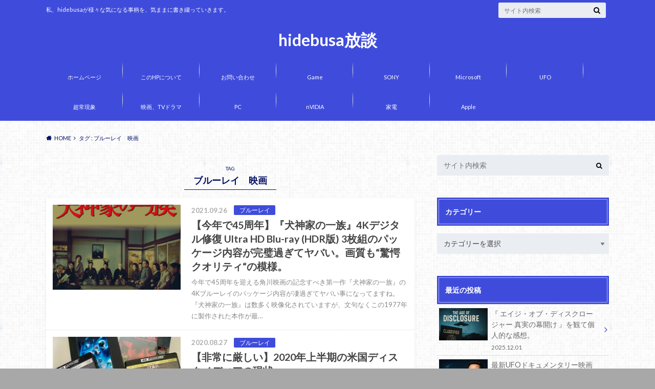

--- FILE ---
content_type: text/html; charset=UTF-8
request_url: https://hidebusa1.com/tag/%E3%83%96%E3%83%AB%E3%83%BC%E3%83%AC%E3%82%A4%E3%80%80%E6%98%A0%E7%94%BB/
body_size: 17173
content:
<!doctype html>
<html lang="ja">

	<head>
		<meta charset="utf-8">

		<meta http-equiv="X-UA-Compatible" content="IE=edge">

		<title>ブルーレイ　映画 | hidebusa放談</title>

		<meta name="HandheldFriendly" content="True">
		<meta name="MobileOptimized" content="320">
		<meta name="viewport" content="width=device-width, initial-scale=1"/>
		

		<link rel="pingback" href="https://hidebusa1.com/xmlrpc.php">




		<meta name='robots' content='max-image-preview:large' />
<link rel='dns-prefetch' href='//ajax.googleapis.com' />
<link rel='dns-prefetch' href='//www.googletagmanager.com' />
<link rel='dns-prefetch' href='//fonts.googleapis.com' />
<link rel='dns-prefetch' href='//maxcdn.bootstrapcdn.com' />
<link rel='dns-prefetch' href='//pagead2.googlesyndication.com' />
<link rel="alternate" type="application/rss+xml" title="hidebusa放談 &raquo; フィード" href="https://hidebusa1.com/feed/" />
<link rel="alternate" type="application/rss+xml" title="hidebusa放談 &raquo; コメントフィード" href="https://hidebusa1.com/comments/feed/" />
<script type="text/javascript" id="wpp-js" src="https://hidebusa1.com/wp-content/plugins/wordpress-popular-posts/assets/js/wpp.min.js?ver=7.3.6" data-sampling="0" data-sampling-rate="100" data-api-url="https://hidebusa1.com/wp-json/wordpress-popular-posts" data-post-id="0" data-token="d27c7cc454" data-lang="0" data-debug="0"></script>
<link rel="alternate" type="application/rss+xml" title="hidebusa放談 &raquo; ブルーレイ　映画 タグのフィード" href="https://hidebusa1.com/tag/%e3%83%96%e3%83%ab%e3%83%bc%e3%83%ac%e3%82%a4%e3%80%80%e6%98%a0%e7%94%bb/feed/" />
<style id='wp-img-auto-sizes-contain-inline-css' type='text/css'>
img:is([sizes=auto i],[sizes^="auto," i]){contain-intrinsic-size:3000px 1500px}
/*# sourceURL=wp-img-auto-sizes-contain-inline-css */
</style>
<style id='wp-emoji-styles-inline-css' type='text/css'>

	img.wp-smiley, img.emoji {
		display: inline !important;
		border: none !important;
		box-shadow: none !important;
		height: 1em !important;
		width: 1em !important;
		margin: 0 0.07em !important;
		vertical-align: -0.1em !important;
		background: none !important;
		padding: 0 !important;
	}
/*# sourceURL=wp-emoji-styles-inline-css */
</style>
<style id='wp-block-library-inline-css' type='text/css'>
:root{--wp-block-synced-color:#7a00df;--wp-block-synced-color--rgb:122,0,223;--wp-bound-block-color:var(--wp-block-synced-color);--wp-editor-canvas-background:#ddd;--wp-admin-theme-color:#007cba;--wp-admin-theme-color--rgb:0,124,186;--wp-admin-theme-color-darker-10:#006ba1;--wp-admin-theme-color-darker-10--rgb:0,107,160.5;--wp-admin-theme-color-darker-20:#005a87;--wp-admin-theme-color-darker-20--rgb:0,90,135;--wp-admin-border-width-focus:2px}@media (min-resolution:192dpi){:root{--wp-admin-border-width-focus:1.5px}}.wp-element-button{cursor:pointer}:root .has-very-light-gray-background-color{background-color:#eee}:root .has-very-dark-gray-background-color{background-color:#313131}:root .has-very-light-gray-color{color:#eee}:root .has-very-dark-gray-color{color:#313131}:root .has-vivid-green-cyan-to-vivid-cyan-blue-gradient-background{background:linear-gradient(135deg,#00d084,#0693e3)}:root .has-purple-crush-gradient-background{background:linear-gradient(135deg,#34e2e4,#4721fb 50%,#ab1dfe)}:root .has-hazy-dawn-gradient-background{background:linear-gradient(135deg,#faaca8,#dad0ec)}:root .has-subdued-olive-gradient-background{background:linear-gradient(135deg,#fafae1,#67a671)}:root .has-atomic-cream-gradient-background{background:linear-gradient(135deg,#fdd79a,#004a59)}:root .has-nightshade-gradient-background{background:linear-gradient(135deg,#330968,#31cdcf)}:root .has-midnight-gradient-background{background:linear-gradient(135deg,#020381,#2874fc)}:root{--wp--preset--font-size--normal:16px;--wp--preset--font-size--huge:42px}.has-regular-font-size{font-size:1em}.has-larger-font-size{font-size:2.625em}.has-normal-font-size{font-size:var(--wp--preset--font-size--normal)}.has-huge-font-size{font-size:var(--wp--preset--font-size--huge)}.has-text-align-center{text-align:center}.has-text-align-left{text-align:left}.has-text-align-right{text-align:right}.has-fit-text{white-space:nowrap!important}#end-resizable-editor-section{display:none}.aligncenter{clear:both}.items-justified-left{justify-content:flex-start}.items-justified-center{justify-content:center}.items-justified-right{justify-content:flex-end}.items-justified-space-between{justify-content:space-between}.screen-reader-text{border:0;clip-path:inset(50%);height:1px;margin:-1px;overflow:hidden;padding:0;position:absolute;width:1px;word-wrap:normal!important}.screen-reader-text:focus{background-color:#ddd;clip-path:none;color:#444;display:block;font-size:1em;height:auto;left:5px;line-height:normal;padding:15px 23px 14px;text-decoration:none;top:5px;width:auto;z-index:100000}html :where(.has-border-color){border-style:solid}html :where([style*=border-top-color]){border-top-style:solid}html :where([style*=border-right-color]){border-right-style:solid}html :where([style*=border-bottom-color]){border-bottom-style:solid}html :where([style*=border-left-color]){border-left-style:solid}html :where([style*=border-width]){border-style:solid}html :where([style*=border-top-width]){border-top-style:solid}html :where([style*=border-right-width]){border-right-style:solid}html :where([style*=border-bottom-width]){border-bottom-style:solid}html :where([style*=border-left-width]){border-left-style:solid}html :where(img[class*=wp-image-]){height:auto;max-width:100%}:where(figure){margin:0 0 1em}html :where(.is-position-sticky){--wp-admin--admin-bar--position-offset:var(--wp-admin--admin-bar--height,0px)}@media screen and (max-width:600px){html :where(.is-position-sticky){--wp-admin--admin-bar--position-offset:0px}}

/*# sourceURL=wp-block-library-inline-css */
</style><style id='wp-block-media-text-inline-css' type='text/css'>
.wp-block-media-text{box-sizing:border-box;
  /*!rtl:begin:ignore*/direction:ltr;
  /*!rtl:end:ignore*/display:grid;grid-template-columns:50% 1fr;grid-template-rows:auto}.wp-block-media-text.has-media-on-the-right{grid-template-columns:1fr 50%}.wp-block-media-text.is-vertically-aligned-top>.wp-block-media-text__content,.wp-block-media-text.is-vertically-aligned-top>.wp-block-media-text__media{align-self:start}.wp-block-media-text.is-vertically-aligned-center>.wp-block-media-text__content,.wp-block-media-text.is-vertically-aligned-center>.wp-block-media-text__media,.wp-block-media-text>.wp-block-media-text__content,.wp-block-media-text>.wp-block-media-text__media{align-self:center}.wp-block-media-text.is-vertically-aligned-bottom>.wp-block-media-text__content,.wp-block-media-text.is-vertically-aligned-bottom>.wp-block-media-text__media{align-self:end}.wp-block-media-text>.wp-block-media-text__media{
  /*!rtl:begin:ignore*/grid-column:1;grid-row:1;
  /*!rtl:end:ignore*/margin:0}.wp-block-media-text>.wp-block-media-text__content{direction:ltr;
  /*!rtl:begin:ignore*/grid-column:2;grid-row:1;
  /*!rtl:end:ignore*/padding:0 8%;word-break:break-word}.wp-block-media-text.has-media-on-the-right>.wp-block-media-text__media{
  /*!rtl:begin:ignore*/grid-column:2;grid-row:1
  /*!rtl:end:ignore*/}.wp-block-media-text.has-media-on-the-right>.wp-block-media-text__content{
  /*!rtl:begin:ignore*/grid-column:1;grid-row:1
  /*!rtl:end:ignore*/}.wp-block-media-text__media a{display:block}.wp-block-media-text__media img,.wp-block-media-text__media video{height:auto;max-width:unset;vertical-align:middle;width:100%}.wp-block-media-text.is-image-fill>.wp-block-media-text__media{background-size:cover;height:100%;min-height:250px}.wp-block-media-text.is-image-fill>.wp-block-media-text__media>a{display:block;height:100%}.wp-block-media-text.is-image-fill>.wp-block-media-text__media img{height:1px;margin:-1px;overflow:hidden;padding:0;position:absolute;width:1px;clip:rect(0,0,0,0);border:0}.wp-block-media-text.is-image-fill-element>.wp-block-media-text__media{height:100%;min-height:250px}.wp-block-media-text.is-image-fill-element>.wp-block-media-text__media>a{display:block;height:100%}.wp-block-media-text.is-image-fill-element>.wp-block-media-text__media img{height:100%;object-fit:cover;width:100%}@media (max-width:600px){.wp-block-media-text.is-stacked-on-mobile{grid-template-columns:100%!important}.wp-block-media-text.is-stacked-on-mobile>.wp-block-media-text__media{grid-column:1;grid-row:1}.wp-block-media-text.is-stacked-on-mobile>.wp-block-media-text__content{grid-column:1;grid-row:2}}
/*# sourceURL=https://hidebusa1.com/wp-includes/blocks/media-text/style.min.css */
</style>
<style id='wp-block-paragraph-inline-css' type='text/css'>
.is-small-text{font-size:.875em}.is-regular-text{font-size:1em}.is-large-text{font-size:2.25em}.is-larger-text{font-size:3em}.has-drop-cap:not(:focus):first-letter{float:left;font-size:8.4em;font-style:normal;font-weight:100;line-height:.68;margin:.05em .1em 0 0;text-transform:uppercase}body.rtl .has-drop-cap:not(:focus):first-letter{float:none;margin-left:.1em}p.has-drop-cap.has-background{overflow:hidden}:root :where(p.has-background){padding:1.25em 2.375em}:where(p.has-text-color:not(.has-link-color)) a{color:inherit}p.has-text-align-left[style*="writing-mode:vertical-lr"],p.has-text-align-right[style*="writing-mode:vertical-rl"]{rotate:180deg}
/*# sourceURL=https://hidebusa1.com/wp-includes/blocks/paragraph/style.min.css */
</style>
<style id='global-styles-inline-css' type='text/css'>
:root{--wp--preset--aspect-ratio--square: 1;--wp--preset--aspect-ratio--4-3: 4/3;--wp--preset--aspect-ratio--3-4: 3/4;--wp--preset--aspect-ratio--3-2: 3/2;--wp--preset--aspect-ratio--2-3: 2/3;--wp--preset--aspect-ratio--16-9: 16/9;--wp--preset--aspect-ratio--9-16: 9/16;--wp--preset--color--black: #000000;--wp--preset--color--cyan-bluish-gray: #abb8c3;--wp--preset--color--white: #ffffff;--wp--preset--color--pale-pink: #f78da7;--wp--preset--color--vivid-red: #cf2e2e;--wp--preset--color--luminous-vivid-orange: #ff6900;--wp--preset--color--luminous-vivid-amber: #fcb900;--wp--preset--color--light-green-cyan: #7bdcb5;--wp--preset--color--vivid-green-cyan: #00d084;--wp--preset--color--pale-cyan-blue: #8ed1fc;--wp--preset--color--vivid-cyan-blue: #0693e3;--wp--preset--color--vivid-purple: #9b51e0;--wp--preset--gradient--vivid-cyan-blue-to-vivid-purple: linear-gradient(135deg,rgb(6,147,227) 0%,rgb(155,81,224) 100%);--wp--preset--gradient--light-green-cyan-to-vivid-green-cyan: linear-gradient(135deg,rgb(122,220,180) 0%,rgb(0,208,130) 100%);--wp--preset--gradient--luminous-vivid-amber-to-luminous-vivid-orange: linear-gradient(135deg,rgb(252,185,0) 0%,rgb(255,105,0) 100%);--wp--preset--gradient--luminous-vivid-orange-to-vivid-red: linear-gradient(135deg,rgb(255,105,0) 0%,rgb(207,46,46) 100%);--wp--preset--gradient--very-light-gray-to-cyan-bluish-gray: linear-gradient(135deg,rgb(238,238,238) 0%,rgb(169,184,195) 100%);--wp--preset--gradient--cool-to-warm-spectrum: linear-gradient(135deg,rgb(74,234,220) 0%,rgb(151,120,209) 20%,rgb(207,42,186) 40%,rgb(238,44,130) 60%,rgb(251,105,98) 80%,rgb(254,248,76) 100%);--wp--preset--gradient--blush-light-purple: linear-gradient(135deg,rgb(255,206,236) 0%,rgb(152,150,240) 100%);--wp--preset--gradient--blush-bordeaux: linear-gradient(135deg,rgb(254,205,165) 0%,rgb(254,45,45) 50%,rgb(107,0,62) 100%);--wp--preset--gradient--luminous-dusk: linear-gradient(135deg,rgb(255,203,112) 0%,rgb(199,81,192) 50%,rgb(65,88,208) 100%);--wp--preset--gradient--pale-ocean: linear-gradient(135deg,rgb(255,245,203) 0%,rgb(182,227,212) 50%,rgb(51,167,181) 100%);--wp--preset--gradient--electric-grass: linear-gradient(135deg,rgb(202,248,128) 0%,rgb(113,206,126) 100%);--wp--preset--gradient--midnight: linear-gradient(135deg,rgb(2,3,129) 0%,rgb(40,116,252) 100%);--wp--preset--font-size--small: 13px;--wp--preset--font-size--medium: 20px;--wp--preset--font-size--large: 36px;--wp--preset--font-size--x-large: 42px;--wp--preset--spacing--20: 0.44rem;--wp--preset--spacing--30: 0.67rem;--wp--preset--spacing--40: 1rem;--wp--preset--spacing--50: 1.5rem;--wp--preset--spacing--60: 2.25rem;--wp--preset--spacing--70: 3.38rem;--wp--preset--spacing--80: 5.06rem;--wp--preset--shadow--natural: 6px 6px 9px rgba(0, 0, 0, 0.2);--wp--preset--shadow--deep: 12px 12px 50px rgba(0, 0, 0, 0.4);--wp--preset--shadow--sharp: 6px 6px 0px rgba(0, 0, 0, 0.2);--wp--preset--shadow--outlined: 6px 6px 0px -3px rgb(255, 255, 255), 6px 6px rgb(0, 0, 0);--wp--preset--shadow--crisp: 6px 6px 0px rgb(0, 0, 0);}:where(.is-layout-flex){gap: 0.5em;}:where(.is-layout-grid){gap: 0.5em;}body .is-layout-flex{display: flex;}.is-layout-flex{flex-wrap: wrap;align-items: center;}.is-layout-flex > :is(*, div){margin: 0;}body .is-layout-grid{display: grid;}.is-layout-grid > :is(*, div){margin: 0;}:where(.wp-block-columns.is-layout-flex){gap: 2em;}:where(.wp-block-columns.is-layout-grid){gap: 2em;}:where(.wp-block-post-template.is-layout-flex){gap: 1.25em;}:where(.wp-block-post-template.is-layout-grid){gap: 1.25em;}.has-black-color{color: var(--wp--preset--color--black) !important;}.has-cyan-bluish-gray-color{color: var(--wp--preset--color--cyan-bluish-gray) !important;}.has-white-color{color: var(--wp--preset--color--white) !important;}.has-pale-pink-color{color: var(--wp--preset--color--pale-pink) !important;}.has-vivid-red-color{color: var(--wp--preset--color--vivid-red) !important;}.has-luminous-vivid-orange-color{color: var(--wp--preset--color--luminous-vivid-orange) !important;}.has-luminous-vivid-amber-color{color: var(--wp--preset--color--luminous-vivid-amber) !important;}.has-light-green-cyan-color{color: var(--wp--preset--color--light-green-cyan) !important;}.has-vivid-green-cyan-color{color: var(--wp--preset--color--vivid-green-cyan) !important;}.has-pale-cyan-blue-color{color: var(--wp--preset--color--pale-cyan-blue) !important;}.has-vivid-cyan-blue-color{color: var(--wp--preset--color--vivid-cyan-blue) !important;}.has-vivid-purple-color{color: var(--wp--preset--color--vivid-purple) !important;}.has-black-background-color{background-color: var(--wp--preset--color--black) !important;}.has-cyan-bluish-gray-background-color{background-color: var(--wp--preset--color--cyan-bluish-gray) !important;}.has-white-background-color{background-color: var(--wp--preset--color--white) !important;}.has-pale-pink-background-color{background-color: var(--wp--preset--color--pale-pink) !important;}.has-vivid-red-background-color{background-color: var(--wp--preset--color--vivid-red) !important;}.has-luminous-vivid-orange-background-color{background-color: var(--wp--preset--color--luminous-vivid-orange) !important;}.has-luminous-vivid-amber-background-color{background-color: var(--wp--preset--color--luminous-vivid-amber) !important;}.has-light-green-cyan-background-color{background-color: var(--wp--preset--color--light-green-cyan) !important;}.has-vivid-green-cyan-background-color{background-color: var(--wp--preset--color--vivid-green-cyan) !important;}.has-pale-cyan-blue-background-color{background-color: var(--wp--preset--color--pale-cyan-blue) !important;}.has-vivid-cyan-blue-background-color{background-color: var(--wp--preset--color--vivid-cyan-blue) !important;}.has-vivid-purple-background-color{background-color: var(--wp--preset--color--vivid-purple) !important;}.has-black-border-color{border-color: var(--wp--preset--color--black) !important;}.has-cyan-bluish-gray-border-color{border-color: var(--wp--preset--color--cyan-bluish-gray) !important;}.has-white-border-color{border-color: var(--wp--preset--color--white) !important;}.has-pale-pink-border-color{border-color: var(--wp--preset--color--pale-pink) !important;}.has-vivid-red-border-color{border-color: var(--wp--preset--color--vivid-red) !important;}.has-luminous-vivid-orange-border-color{border-color: var(--wp--preset--color--luminous-vivid-orange) !important;}.has-luminous-vivid-amber-border-color{border-color: var(--wp--preset--color--luminous-vivid-amber) !important;}.has-light-green-cyan-border-color{border-color: var(--wp--preset--color--light-green-cyan) !important;}.has-vivid-green-cyan-border-color{border-color: var(--wp--preset--color--vivid-green-cyan) !important;}.has-pale-cyan-blue-border-color{border-color: var(--wp--preset--color--pale-cyan-blue) !important;}.has-vivid-cyan-blue-border-color{border-color: var(--wp--preset--color--vivid-cyan-blue) !important;}.has-vivid-purple-border-color{border-color: var(--wp--preset--color--vivid-purple) !important;}.has-vivid-cyan-blue-to-vivid-purple-gradient-background{background: var(--wp--preset--gradient--vivid-cyan-blue-to-vivid-purple) !important;}.has-light-green-cyan-to-vivid-green-cyan-gradient-background{background: var(--wp--preset--gradient--light-green-cyan-to-vivid-green-cyan) !important;}.has-luminous-vivid-amber-to-luminous-vivid-orange-gradient-background{background: var(--wp--preset--gradient--luminous-vivid-amber-to-luminous-vivid-orange) !important;}.has-luminous-vivid-orange-to-vivid-red-gradient-background{background: var(--wp--preset--gradient--luminous-vivid-orange-to-vivid-red) !important;}.has-very-light-gray-to-cyan-bluish-gray-gradient-background{background: var(--wp--preset--gradient--very-light-gray-to-cyan-bluish-gray) !important;}.has-cool-to-warm-spectrum-gradient-background{background: var(--wp--preset--gradient--cool-to-warm-spectrum) !important;}.has-blush-light-purple-gradient-background{background: var(--wp--preset--gradient--blush-light-purple) !important;}.has-blush-bordeaux-gradient-background{background: var(--wp--preset--gradient--blush-bordeaux) !important;}.has-luminous-dusk-gradient-background{background: var(--wp--preset--gradient--luminous-dusk) !important;}.has-pale-ocean-gradient-background{background: var(--wp--preset--gradient--pale-ocean) !important;}.has-electric-grass-gradient-background{background: var(--wp--preset--gradient--electric-grass) !important;}.has-midnight-gradient-background{background: var(--wp--preset--gradient--midnight) !important;}.has-small-font-size{font-size: var(--wp--preset--font-size--small) !important;}.has-medium-font-size{font-size: var(--wp--preset--font-size--medium) !important;}.has-large-font-size{font-size: var(--wp--preset--font-size--large) !important;}.has-x-large-font-size{font-size: var(--wp--preset--font-size--x-large) !important;}
/*# sourceURL=global-styles-inline-css */
</style>

<style id='classic-theme-styles-inline-css' type='text/css'>
/*! This file is auto-generated */
.wp-block-button__link{color:#fff;background-color:#32373c;border-radius:9999px;box-shadow:none;text-decoration:none;padding:calc(.667em + 2px) calc(1.333em + 2px);font-size:1.125em}.wp-block-file__button{background:#32373c;color:#fff;text-decoration:none}
/*# sourceURL=/wp-includes/css/classic-themes.min.css */
</style>
<link rel='stylesheet' id='contact-form-7-css' href='https://hidebusa1.com/wp-content/plugins/contact-form-7/includes/css/styles.css' type='text/css' media='all' />
<link rel='stylesheet' id='wordpress-popular-posts-css-css' href='https://hidebusa1.com/wp-content/plugins/wordpress-popular-posts/assets/css/wpp.css' type='text/css' media='all' />
<link rel='stylesheet' id='style-css' href='https://hidebusa1.com/wp-content/themes/albatros/style.css' type='text/css' media='all' />
<link rel='stylesheet' id='shortcode-css' href='https://hidebusa1.com/wp-content/themes/albatros/library/css/shortcode.css' type='text/css' media='all' />
<link rel='stylesheet' id='gf_Oswald-css' href='//fonts.googleapis.com/css?family=Oswald%3A400%2C300%2C700' type='text/css' media='all' />
<link rel='stylesheet' id='gf_Lato-css' href='//fonts.googleapis.com/css?family=Lato%3A400%2C700%2C400italic%2C700italic' type='text/css' media='all' />
<link rel='stylesheet' id='fontawesome-css' href='//maxcdn.bootstrapcdn.com/font-awesome/4.6.0/css/font-awesome.min.css' type='text/css' media='all' />
<script type="text/javascript" src="//ajax.googleapis.com/ajax/libs/jquery/1.12.2/jquery.min.js" id="jquery-js"></script>

<!-- Site Kit によって追加された Google タグ（gtag.js）スニペット -->
<!-- Google アナリティクス スニペット (Site Kit が追加) -->
<script type="text/javascript" src="https://www.googletagmanager.com/gtag/js?id=GT-5D9R8CF" id="google_gtagjs-js" async></script>
<script type="text/javascript" id="google_gtagjs-js-after">
/* <![CDATA[ */
window.dataLayer = window.dataLayer || [];function gtag(){dataLayer.push(arguments);}
gtag("set","linker",{"domains":["hidebusa1.com"]});
gtag("js", new Date());
gtag("set", "developer_id.dZTNiMT", true);
gtag("config", "GT-5D9R8CF");
//# sourceURL=google_gtagjs-js-after
/* ]]> */
</script>
<link rel="https://api.w.org/" href="https://hidebusa1.com/wp-json/" /><link rel="alternate" title="JSON" type="application/json" href="https://hidebusa1.com/wp-json/wp/v2/tags/2193" /><meta name="generator" content="Site Kit by Google 1.171.0" />            <style id="wpp-loading-animation-styles">@-webkit-keyframes bgslide{from{background-position-x:0}to{background-position-x:-200%}}@keyframes bgslide{from{background-position-x:0}to{background-position-x:-200%}}.wpp-widget-block-placeholder,.wpp-shortcode-placeholder{margin:0 auto;width:60px;height:3px;background:#dd3737;background:linear-gradient(90deg,#dd3737 0%,#571313 10%,#dd3737 100%);background-size:200% auto;border-radius:3px;-webkit-animation:bgslide 1s infinite linear;animation:bgslide 1s infinite linear}</style>
            <style type="text/css">
body{color: #040f63;}
a{color: #4B99B5;}
a:hover{color: #74B7CF;}
#main .article footer .post-categories li a,#main .article footer .tags a{  background: #4B99B5;  border:1px solid #4B99B5;}
#main .article footer .tags a{color:#4B99B5; background: none;}
#main .article footer .post-categories li a:hover,#main .article footer .tags a:hover{ background:#74B7CF;  border-color:#74B7CF;}
input[type="text"],input[type="password"],input[type="datetime"],input[type="datetime-local"],input[type="date"],input[type="month"],input[type="time"],input[type="week"],input[type="number"],input[type="email"],input[type="url"],input[type="search"],input[type="tel"],input[type="color"],select,textarea,.field { background-color: #eaedf2;}
/*ヘッダー*/
.header{background: #3f4cdb;}
.header .subnav .site_description,.header .mobile_site_description{color:  #ffffff;}
.nav li a,.subnav .linklist li a,.subnav .linklist li a:before {color: #fff;}
.nav li a:hover,.subnav .linklist li a:hover{color:#dbd000;}
.subnav .contactbutton a{background: #286a72;}
.subnav .contactbutton a:hover{background:#3F7E94;}
@media only screen and (min-width: 768px) {
	.nav ul {background: #323944;}
	.nav li ul.sub-menu li a{color: #B0B4BA;}
}
/*メインエリア*/
.byline .cat-name{background: #3f4cdb; color:  #ffffff;}
.widgettitle {background: #3f4cdb; color:  #ffffff;}
.widget li a:after{color: #3f4cdb!important;}

/* 投稿ページ吹き出し見出し */
.single .entry-content h2{background: #5C6B80;}
.single .entry-content h2:after{border-top-color:#5C6B80;}
/* リスト要素 */
.entry-content ul li:before{ background: #5C6B80;}
.entry-content ol li:before{ background: #5C6B80;}
/* カテゴリーラベル */
.single .authorbox .author-newpost li .cat-name,.related-box li .cat-name{ background: #3f4cdb;color:  #ffffff;}
/* CTA */
.cta-inner{ background: #323944;}
/* ローカルナビ */
.local-nav .title a{ background: #4B99B5;}
.local-nav .current_page_item a{color:#4B99B5;}
/* ランキングバッジ */
ul.wpp-list li a:before{background: #3f4cdb;color:  #ffffff;}
/* アーカイブのボタン */
.readmore a{border:1px solid #4B99B5;color:#4B99B5;}
.readmore a:hover{background:#4B99B5;color:#fff;}
/* ボタンの色 */
.btn-wrap a{background: #4B99B5;border: 1px solid #4B99B5;}
.btn-wrap a:hover{background: #74B7CF;}
.btn-wrap.simple a{border:1px solid #4B99B5;color:#4B99B5;}
.btn-wrap.simple a:hover{background:#4B99B5;}
/* コメント */
.blue-btn, .comment-reply-link, #submit { background-color: #4B99B5; }
.blue-btn:hover, .comment-reply-link:hover, #submit:hover, .blue-btn:focus, .comment-reply-link:focus, #submit:focus {background-color: #74B7CF; }
/* サイドバー */
.widget a{text-decoration:none; color:#666;}
.widget a:hover{color:#999;}
/*フッター*/
#footer-top{background-color: #323944; color: #4f6c9e;}
.footer a,#footer-top a{color: #B0B4BA;}
#footer-top .widgettitle{color: #4f6c9e;}
.footer {background-color: #323944;color: #4f6c9e;}
.footer-links li:before{ color: #3f4cdb;}
/* ページネーション */
.pagination a, .pagination span,.page-links a , .page-links ul > li > span{color: #4B99B5;}
.pagination a:hover, .pagination a:focus,.page-links a:hover, .page-links a:focus{background-color: #4B99B5;}
.pagination .current:hover, .pagination .current:focus{color: #74B7CF;}
</style>

<!-- Site Kit が追加した Google AdSense メタタグ -->
<meta name="google-adsense-platform-account" content="ca-host-pub-2644536267352236">
<meta name="google-adsense-platform-domain" content="sitekit.withgoogle.com">
<!-- Site Kit が追加した End Google AdSense メタタグ -->
<style type="text/css" id="custom-background-css">
body.custom-background { background-color: #a8a8a8; background-image: url("https://hidebusa1.com/wp-content/themes/albatros/library/images/body_bg01.png"); background-position: left top; background-size: auto; background-repeat: repeat; background-attachment: scroll; }
</style>
	
<!-- Google AdSense スニペット (Site Kit が追加) -->
<script type="text/javascript" async="async" src="https://pagead2.googlesyndication.com/pagead/js/adsbygoogle.js?client=ca-pub-2019331371931554&amp;host=ca-host-pub-2644536267352236" crossorigin="anonymous"></script>

<!-- (ここまで) Google AdSense スニペット (Site Kit が追加) -->

		<script data-ad-client="ca-pub-2019331371931554" async src="https://pagead2.googlesyndication.com/pagead/js/adsbygoogle.js"></script>

	</head>

	<body class="archive tag tag-2193 custom-background wp-theme-albatros">

		<div id="container">

					
			<header class="header headercenter" role="banner">

				<div id="inner-header" class="wrap cf">


					
<div id="logo">
																		<p class="h1 text"><a href="https://hidebusa1.com">hidebusa放談</a></p>
											</div>					
					
					<div class="subnav cf">
										<p class="site_description">私、hidebusaが様々な気になる事柄を、気ままに書き綴っていきます。</p>
										
										
										
					<form role="search" method="get" id="searchform" class="searchform" action="https://hidebusa1.com/">
    <div>
        <label for="s" class="screen-reader-text"></label>
        <input type="search" id="s" name="s" value="" placeholder="サイト内検索" /><button type="submit" id="searchsubmit" ><i class="fa fa-search"></i></button>
    </div>
</form>					</div>

					<nav id="g_nav" role="navigation">
						<ul id="menu-%e3%83%88%e3%83%83%e3%83%97%e3%83%a1%e3%83%8b%e3%83%a5%e3%83%bc" class="nav top-nav cf"><li id="menu-item-999" class="menu-item menu-item-type-custom menu-item-object-custom menu-item-home menu-item-999"><a href="https://hidebusa1.com/">ホームページ</a></li>
<li id="menu-item-1000" class="menu-item menu-item-type-post_type menu-item-object-page menu-item-1000"><a href="https://hidebusa1.com/%e5%bd%93hp%e3%81%ab%e3%81%a4%e3%81%84%e3%81%a6/">このHPについて</a></li>
<li id="menu-item-1001" class="menu-item menu-item-type-post_type menu-item-object-page menu-item-1001"><a href="https://hidebusa1.com/%e3%81%8a%e5%95%8f%e3%81%84%e5%90%88%e3%82%8f%e3%81%9b/">お問い合わせ</a></li>
<li id="menu-item-46184" class="menu-item menu-item-type-taxonomy menu-item-object-category menu-item-46184"><a href="https://hidebusa1.com/category/game/">Game</a></li>
<li id="menu-item-46187" class="menu-item menu-item-type-taxonomy menu-item-object-category menu-item-46187"><a href="https://hidebusa1.com/category/sony/">SONY</a></li>
<li id="menu-item-46185" class="menu-item menu-item-type-taxonomy menu-item-object-category menu-item-46185"><a href="https://hidebusa1.com/category/microsoft/">Microsoft</a></li>
<li id="menu-item-46193" class="menu-item menu-item-type-taxonomy menu-item-object-category menu-item-46193"><a href="https://hidebusa1.com/category/ufo/">UFO</a></li>
<li id="menu-item-46192" class="menu-item menu-item-type-taxonomy menu-item-object-category menu-item-46192"><a href="https://hidebusa1.com/category/%e8%b6%85%e5%b8%b8%e7%8f%be%e8%b1%a1/">超常現象</a></li>
<li id="menu-item-46189" class="menu-item menu-item-type-taxonomy menu-item-object-category menu-item-46189"><a href="https://hidebusa1.com/category/%e6%98%a0%e7%94%bb%e3%80%81tv%e3%83%89%e3%83%a9%e3%83%9e/">映画、TVドラマ</a></li>
<li id="menu-item-46186" class="menu-item menu-item-type-taxonomy menu-item-object-category menu-item-46186"><a href="https://hidebusa1.com/category/pc/">PC</a></li>
<li id="menu-item-46188" class="menu-item menu-item-type-taxonomy menu-item-object-category menu-item-46188"><a href="https://hidebusa1.com/category/nvidia/">nVIDIA</a></li>
<li id="menu-item-46190" class="menu-item menu-item-type-taxonomy menu-item-object-category menu-item-46190"><a href="https://hidebusa1.com/category/%e5%ae%b6%e9%9b%bb/">家電</a></li>
<li id="menu-item-46191" class="menu-item menu-item-type-taxonomy menu-item-object-category menu-item-46191"><a href="https://hidebusa1.com/category/apple/">Apple</a></li>
</ul>
					</nav>

				</div>

			</header>


<div id="breadcrumb" class="breadcrumb inner wrap cf"><ul itemscope itemtype="http://schema.org/BreadcrumbList"><li itemprop="itemListElement" itemscope itemtype="http://schema.org/ListItem" class="bc_homelink"><a itemprop="item" href="https://hidebusa1.com/"><span itemprop="name">HOME</span></a><meta itemprop="position" content="1" /></li><li itemprop="itemListElement" itemscope itemtype="http://schema.org/ListItem"><span itemprop="name">タグ : ブルーレイ　映画</span><meta itemprop="position" content="2" /></li></ul></div>

			<div id="content">

				<div id="inner-content" class="wrap cf">

						<main id="main" class="m-all t-2of3 d-5of7 cf" role="main">

							<div class="archivettl">
																	<h1 class="archive-title h2">
										<span>TAG</span> ブルーレイ　映画									</h1>
	
															</div>


														
							<div class="top-post-list">
							
														
								<article class="post-list cf" role="article">
									<a href="https://hidebusa1.com/2021/09/26/%e3%80%90%e4%bb%8a%e5%b9%b4%e3%81%a745%e5%91%a8%e5%b9%b4%e3%80%91%e3%80%8e%e7%8a%ac%e7%a5%9e%e5%ae%b6%e3%81%ae%e4%b8%80%e6%97%8f%e3%80%8f4k%e3%83%87%e3%82%b8%e3%82%bf%e3%83%ab%e4%bf%ae%e5%be%a9-ultra/" rel="bookmark" title="【今年で45周年】『犬神家の一族』4Kデジタル修復 Ultra HD Blu-ray (HDR版) 3枚組のパッケージ内容が完璧過ぎてヤバい。画質も“驚愕クオリティ“の模様。">
								
																		<figure class="eyecatch">
										<img width="300" height="200" src="https://hidebusa1.com/wp-content/uploads/2021/09/3D5FDD0B-555A-491C-9E4F-505C1A675F55-300x200.jpeg" class="attachment-home-thum size-home-thum wp-post-image" alt="" decoding="async" fetchpriority="high" />									</figure>
																	
									<section class="entry-content cf">
									    <p class="byline entry-meta vcard">
									
										<span class="date updated">2021.09.26</span>
									    <span class="cat-name">ブルーレイ</span>
										<span class="author" style="display: none;"><span class="fn">hidebusa</span></span>
										
									    </p>
									
										<h1 class="h2 entry-title">【今年で45周年】『犬神家の一族』4Kデジタル修復 Ultra HD Blu-ray (HDR版) 3枚組のパッケージ内容が完璧過ぎてヤバい。画質も“驚愕クオリティ“の模様。</h1>
								
																			<p class="description"><p>今年で45周年を迎える角川映画の記念すべき第一作『犬神家の一族』の4Kブルーレイのパッケージ内容が凄過ぎてヤバい事になってますね。 『犬神家の一族』は数多く映像化されていますが、文句なくこの1977年に製作された本作が最&#8230;</p>
</p>
																	
									</section>
									</a>
								</article>
							
														
								<article class="post-list cf" role="article">
									<a href="https://hidebusa1.com/2020/08/27/%e3%80%90%e9%9d%9e%e5%b8%b8%e3%81%ab%e5%8e%b3%e3%81%97%e3%81%84%e3%80%912020%e5%b9%b4%e4%b8%8a%e5%8d%8a%e6%9c%9f%e3%81%ae%e7%b1%b3%e5%9b%bd%e3%83%87%e3%82%a3%e3%82%b9%e3%82%af%e3%83%a1%e3%83%87/" rel="bookmark" title="【非常に厳しい】2020年上半期の米国ディスクメディアの現状。">
								
																		<figure class="eyecatch">
										<img width="300" height="200" src="https://hidebusa1.com/wp-content/uploads/2020/08/IMG_3023-300x200.jpg" class="attachment-home-thum size-home-thum wp-post-image" alt="" decoding="async" />									</figure>
																	
									<section class="entry-content cf">
									    <p class="byline entry-meta vcard">
									
										<span class="date updated">2020.08.27</span>
									    <span class="cat-name">ブルーレイ</span>
										<span class="author" style="display: none;"><span class="fn">hidebusa</span></span>
										
									    </p>
									
										<h1 class="h2 entry-title">【非常に厳しい】2020年上半期の米国ディスクメディアの現状。</h1>
								
																			<p class="description"><p>デジタルビッツが、デジタルエンターテインメントグループ（DEG）から2020年上半期のホームエンターテイメント市場の健全性についての最新情報を報告しています。 DEGによると、物理的な映画ディスクの売上高は過去9年間毎年&#8230;</p>
</p>
																	
									</section>
									</a>
								</article>
							
														
							<nav class="pagination cf">
</nav>

														</div>
						</main>

									<div id="sidebar1" class="sidebar m-all t-1of3 d-2of7 last-col cf" role="complementary">
					
					 
					
										
										
					
											<div id="search-2" class="widget widget_search"><form role="search" method="get" id="searchform" class="searchform" action="https://hidebusa1.com/">
    <div>
        <label for="s" class="screen-reader-text"></label>
        <input type="search" id="s" name="s" value="" placeholder="サイト内検索" /><button type="submit" id="searchsubmit" ><i class="fa fa-search"></i></button>
    </div>
</form></div><div id="categories-2" class="widget widget_categories"><h4 class="widgettitle"><span>カテゴリー</span></h4><form action="https://hidebusa1.com" method="get"><label class="screen-reader-text" for="cat">カテゴリー</label><select  name='cat' id='cat' class='postform'>
	<option value='-1'>カテゴリーを選択</option>
	<option class="level-0" value="125">amazon&nbsp;&nbsp;(7)</option>
	<option class="level-0" value="398">AMD&nbsp;&nbsp;(34)</option>
	<option class="level-0" value="212">Apple&nbsp;&nbsp;(83)</option>
	<option class="level-0" value="240">Game&nbsp;&nbsp;(1,456)</option>
	<option class="level-0" value="213">Google&nbsp;&nbsp;(19)</option>
	<option class="level-0" value="211">Microsoft&nbsp;&nbsp;(1,018)</option>
	<option class="level-0" value="378">nVIDIA&nbsp;&nbsp;(179)</option>
	<option class="level-0" value="354">PC&nbsp;&nbsp;(747)</option>
	<option class="level-0" value="175">SONY&nbsp;&nbsp;(808)</option>
	<option class="level-0" value="651">TV番組&nbsp;&nbsp;(135)</option>
	<option class="level-0" value="3713">UFO&nbsp;&nbsp;(218)</option>
	<option class="level-0" value="3993">スポーツ&nbsp;&nbsp;(3)</option>
	<option class="level-0" value="615">ブルーレイ&nbsp;&nbsp;(39)</option>
	<option class="level-0" value="244">モニター&nbsp;&nbsp;(78)</option>
	<option class="level-0" value="22">レビュー&nbsp;&nbsp;(21)</option>
	<option class="level-0" value="3292">乗り物&nbsp;&nbsp;(4)</option>
	<option class="level-1" value="3293">&nbsp;&nbsp;&nbsp;バイク&nbsp;&nbsp;(2)</option>
	<option class="level-0" value="6">任天堂&nbsp;&nbsp;(70)</option>
	<option class="level-0" value="3308">宇宙&nbsp;&nbsp;(51)</option>
	<option class="level-0" value="226">家電&nbsp;&nbsp;(129)</option>
	<option class="level-0" value="179">心霊&nbsp;&nbsp;(13)</option>
	<option class="level-0" value="321">政治&nbsp;&nbsp;(14)</option>
	<option class="level-0" value="294">映画、TVドラマ&nbsp;&nbsp;(244)</option>
	<option class="level-0" value="1">本&nbsp;&nbsp;(5)</option>
	<option class="level-0" value="320">格闘技&nbsp;&nbsp;(2)</option>
	<option class="level-0" value="4116">海外ニュース&nbsp;&nbsp;(125)</option>
	<option class="level-0" value="189">相撲&nbsp;&nbsp;(2)</option>
	<option class="level-0" value="13">経済&nbsp;&nbsp;(10)</option>
	<option class="level-0" value="8">超常現象&nbsp;&nbsp;(225)</option>
	<option class="level-0" value="4115">雑談&nbsp;&nbsp;(1)</option>
	<option class="level-0" value="4235">音楽&nbsp;&nbsp;(1)</option>
</select>
</form><script type="text/javascript">
/* <![CDATA[ */

( ( dropdownId ) => {
	const dropdown = document.getElementById( dropdownId );
	function onSelectChange() {
		setTimeout( () => {
			if ( 'escape' === dropdown.dataset.lastkey ) {
				return;
			}
			if ( dropdown.value && parseInt( dropdown.value ) > 0 && dropdown instanceof HTMLSelectElement ) {
				dropdown.parentElement.submit();
			}
		}, 250 );
	}
	function onKeyUp( event ) {
		if ( 'Escape' === event.key ) {
			dropdown.dataset.lastkey = 'escape';
		} else {
			delete dropdown.dataset.lastkey;
		}
	}
	function onClick() {
		delete dropdown.dataset.lastkey;
	}
	dropdown.addEventListener( 'keyup', onKeyUp );
	dropdown.addEventListener( 'click', onClick );
	dropdown.addEventListener( 'change', onSelectChange );
})( "cat" );

//# sourceURL=WP_Widget_Categories%3A%3Awidget
/* ]]> */
</script>
</div><div id="recent-posts-2" class="widget widget_recent_entries"><h4 class="widgettitle"><span>最近の投稿</span></h4>			<ul>
								
				<li class="cf">
					<a class="cf" href="https://hidebusa1.com/2025/12/01/%e3%80%8e-%e3%82%a8%e3%82%a4%e3%82%b8%e3%83%bb%e3%82%aa%e3%83%96%e3%83%bb%e3%83%87%e3%82%a3%e3%82%b9%e3%82%af%e3%83%ad%e3%83%bc%e3%82%b8%e3%83%a3%e3%83%bc-%e7%9c%9f%e5%ae%9f%e3%81%ae%e5%b9%95%e9%96%8b/" title="『 エイジ・オブ・ディスクロージャー 真実の幕開け 』を観て個人的な感想。">
												<figure class="eyecatch">
							<img width="300" height="200" src="https://hidebusa1.com/wp-content/uploads/2025/12/1A1F893C-D60F-4F71-9DBE-EA012E6F2607-300x200.jpeg" class="attachment-home-thum size-home-thum wp-post-image" alt="" decoding="async" loading="lazy" srcset="https://hidebusa1.com/wp-content/uploads/2025/12/1A1F893C-D60F-4F71-9DBE-EA012E6F2607-300x200.jpeg 300w, https://hidebusa1.com/wp-content/uploads/2025/12/1A1F893C-D60F-4F71-9DBE-EA012E6F2607-718x479.jpeg 718w, https://hidebusa1.com/wp-content/uploads/2025/12/1A1F893C-D60F-4F71-9DBE-EA012E6F2607.jpeg 768w" sizes="auto, (max-width: 300px) 100vw, 300px" />						</figure>
												『 エイジ・オブ・ディスクロージャー 真実の幕開け 』を観て個人的な感想。						<span class="date">2025.12.01</span>					</a>
				</li>
								
				<li class="cf">
					<a class="cf" href="https://hidebusa1.com/2025/11/24/%e6%9c%80%e6%96%b0ufo%e3%83%89%e3%82%ad%e3%83%a5%e3%83%a1%e3%83%b3%e3%82%bf%e3%83%aa%e3%83%bc%e6%98%a0%e7%94%bb%e3%80%8c%e3%82%a8%e3%82%a4%e3%82%b8%e3%83%bb%e3%82%aa%e3%83%96%e3%83%bb%e3%83%87/" title="最新UFOドキュメンタリー映画「エイジ・オブ・ディスクロージャー 真実の幕開け」ダン・ファラー監督「イーロン・マスクは、UAPに関して多くの事を知っているはずです。」">
												<figure class="eyecatch">
							<img width="300" height="200" src="https://hidebusa1.com/wp-content/uploads/2025/11/B8279678-04D5-4AB9-8C08-E635CD0CED28-300x200.jpeg" class="attachment-home-thum size-home-thum wp-post-image" alt="" decoding="async" loading="lazy" srcset="https://hidebusa1.com/wp-content/uploads/2025/11/B8279678-04D5-4AB9-8C08-E635CD0CED28-300x200.jpeg 300w, https://hidebusa1.com/wp-content/uploads/2025/11/B8279678-04D5-4AB9-8C08-E635CD0CED28-718x479.jpeg 718w, https://hidebusa1.com/wp-content/uploads/2025/11/B8279678-04D5-4AB9-8C08-E635CD0CED28.jpeg 768w" sizes="auto, (max-width: 300px) 100vw, 300px" />						</figure>
												最新UFOドキュメンタリー映画「エイジ・オブ・ディスクロージャー 真実の幕開け」ダン・ファラー監督「イーロン・マスクは、UAPに関して多くの事を知っているはずです。」						<span class="date">2025.11.24</span>					</a>
				</li>
								
				<li class="cf">
					<a class="cf" href="https://hidebusa1.com/2025/11/10/%e3%80%8c%e3%82%a8%e3%82%a4%e3%82%b8%e3%83%bb%e3%82%aa%e3%83%96%e3%83%bb%e3%83%87%e3%82%a3%e3%82%b9%e3%82%af%e3%83%ad%e3%83%bc%e3%82%b8%e3%83%a3%e3%83%bc%ef%bc%9a%e7%9c%9f%e5%ae%9f%e3%81%ae%e5%b9%95/" title="「エイジ・オブ・ディスクロージャー：真実の幕開け」監督、プロデューサー　ダン・ファラー氏インタビューの一部翻訳">
												<figure class="eyecatch">
							<img width="300" height="200" src="https://hidebusa1.com/wp-content/uploads/2025/11/IMG_1414-300x200.jpeg" class="attachment-home-thum size-home-thum wp-post-image" alt="" decoding="async" loading="lazy" />						</figure>
												「エイジ・オブ・ディスクロージャー：真実の幕開け」監督、プロデューサー　ダン・ファラー氏インタビューの一部翻訳						<span class="date">2025.11.10</span>					</a>
				</li>
								
				<li class="cf">
					<a class="cf" href="https://hidebusa1.com/2025/11/09/11%e6%9c%8810%e6%97%a5%e6%9c%88%e6%9b%9c%e6%97%a5tbs%e3%80%8c%e5%8f%a3%e3%82%92%e6%8f%83%e3%81%88%e3%81%9f%e3%83%95%e3%82%b7%e3%82%ae%e3%81%aa%e8%a9%b1%e3%80%8d%e3%81%a7%e3%82%b3%e3%83%ad%e3%83%b3/" title="11月10日 月曜日 19時〜TBS「口を揃えたフシギな話」でコロンビアで話題になった球形UAP「ブガ・スフィア」を回収した男性への直撃取材が放送される模様。">
												<figure class="eyecatch">
							<img width="300" height="200" src="https://hidebusa1.com/wp-content/uploads/2025/11/IMG_1406-300x200.jpeg" class="attachment-home-thum size-home-thum wp-post-image" alt="" decoding="async" loading="lazy" />						</figure>
												11月10日 月曜日 19時〜TBS「口を揃えたフシギな話」でコロンビアで話題になった球形UAP「ブガ・スフィア」を回収した男性への直撃取材が放送される模様。						<span class="date">2025.11.09</span>					</a>
				</li>
								
				<li class="cf">
					<a class="cf" href="https://hidebusa1.com/2025/11/09/ufo%e6%96%b0%e4%bd%9c%e3%83%89%e3%82%ad%e3%83%a5%e3%83%a1%e3%83%b3%e3%82%bf%e3%83%aa%e3%83%bc%e3%80%8ethe-age-of-disclosure%e3%80%8f%e3%81%8c%e6%97%a5%e6%9c%ac%e4%b8%8a%e9%99%b8%ef%bc%8111%e6%9c%8821/" title="【待望】UFO新作ドキュメンタリー『The Age of Disclosure』真実の幕開け が日本上陸！11月21日より Amazon Prime Videoで配信決定！一 政府・軍・諜報機関の証言が集結した衝撃作">
												<figure class="eyecatch">
							<img width="300" height="200" src="https://hidebusa1.com/wp-content/uploads/2025/11/IMG_1399-300x200.jpeg" class="attachment-home-thum size-home-thum wp-post-image" alt="" decoding="async" loading="lazy" />						</figure>
												【待望】UFO新作ドキュメンタリー『The Age of Disclosure』真実の幕開け が日本上陸！11月21日より Amazon Prime Videoで配信決定！一 政府・軍・諜報機関の証言が集結した衝撃作						<span class="date">2025.11.09</span>					</a>
				</li>
								
				<li class="cf">
					<a class="cf" href="https://hidebusa1.com/2025/08/02/2025%e5%b9%b4%e5%a4%8f%e3%81%ae%e5%9c%b0%e4%b8%8a%e6%b3%a2tv%e3%81%ab%e3%81%8a%e3%81%91%e3%82%8b%e5%bf%83%e9%9c%8a%e7%95%aa%e7%b5%84%e3%81%ae%e7%8f%be%e7%8a%b6%e3%81%a8%e5%b1%95%e6%9c%9b/" title="2025年夏の地上波TVにおける放送予定お心霊番組の現状と今後の行方">
												<figure class="eyecatch">
							<img width="300" height="200" src="https://hidebusa1.com/wp-content/uploads/2025/08/IMG_1003-300x200.jpeg" class="attachment-home-thum size-home-thum wp-post-image" alt="" decoding="async" loading="lazy" />						</figure>
												2025年夏の地上波TVにおける放送予定お心霊番組の現状と今後の行方						<span class="date">2025.08.02</span>					</a>
				</li>
								
				<li class="cf">
					<a class="cf" href="https://hidebusa1.com/2025/07/24/80%e5%b9%b4%e4%bb%a3%e3%81%ae%e5%90%8d%e4%bd%9c%e5%88%91%e4%ba%8b%e3%83%89%e3%83%a9%e3%83%9e%e3%80%8emiami-vice%e3%80%8f%ef%bc%88%e3%83%9e%e3%82%a4%e3%82%a2%e3%83%9f%e3%83%90%e3%82%a4%e3%82%b9/" title="80年代の傑作刑事ドラマ『マイアミ・バイス』のリメイク化が、ジョゼフ・コシンスキー監督 ＆ ダン・ギルロイ脚本で制作が進行中らしい">
												<figure class="eyecatch">
							<img width="300" height="200" src="https://hidebusa1.com/wp-content/uploads/2025/05/IMG_0841-300x200.webp" class="attachment-home-thum size-home-thum wp-post-image" alt="" decoding="async" loading="lazy" />						</figure>
												80年代の傑作刑事ドラマ『マイアミ・バイス』のリメイク化が、ジョゼフ・コシンスキー監督 ＆ ダン・ギルロイ脚本で制作が進行中らしい						<span class="date">2025.07.24</span>					</a>
				</li>
								
				<li class="cf">
					<a class="cf" href="https://hidebusa1.com/2025/07/22/%e3%80%90%e6%b5%81%e7%9f%b3%e3%83%86%e3%83%ac%e6%9d%b1%e3%80%91%e7%9c%9f%e5%a4%8f%e3%81%ae%e6%81%90%e6%80%96%e3%81%8c%e5%b8%b0%e3%81%a3%e3%81%a6%e3%81%8f%e3%82%8b%ef%bc%81%e3%80%8c%e7%9c%9f%e5%a4%8f/" title="【流石テレ東】真夏の恐怖が帰ってくる！「真夏の怪奇ファイル」2025年8月14日（木）3.5時間枠で放送決定！">
												<figure class="eyecatch">
							<img width="300" height="200" src="https://hidebusa1.com/wp-content/uploads/2025/07/IMG_3186-300x200.jpeg" class="attachment-home-thum size-home-thum wp-post-image" alt="" decoding="async" loading="lazy" />						</figure>
												【流石テレ東】真夏の恐怖が帰ってくる！「真夏の怪奇ファイル」2025年8月14日（木）3.5時間枠で放送決定！						<span class="date">2025.07.22</span>					</a>
				</li>
							</ul>
			 
			</div><div id="recent-comments-2" class="widget widget_recent_comments"><h4 class="widgettitle"><span>最近のコメント</span></h4><ul id="recentcomments"><li class="recentcomments"><a href="https://hidebusa1.com/2025/12/01/%e3%80%8e-%e3%82%a8%e3%82%a4%e3%82%b8%e3%83%bb%e3%82%aa%e3%83%96%e3%83%bb%e3%83%87%e3%82%a3%e3%82%b9%e3%82%af%e3%83%ad%e3%83%bc%e3%82%b8%e3%83%a3%e3%83%bc-%e7%9c%9f%e5%ae%9f%e3%81%ae%e5%b9%95%e9%96%8b/#comment-19783">『 エイジ・オブ・ディスクロージャー 真実の幕開け 』を観て個人的な感想。</a> に <span class="comment-author-link">UAP</span> より</li><li class="recentcomments"><a href="https://hidebusa1.com/2025/11/24/%e6%9c%80%e6%96%b0ufo%e3%83%89%e3%82%ad%e3%83%a5%e3%83%a1%e3%83%b3%e3%82%bf%e3%83%aa%e3%83%bc%e6%98%a0%e7%94%bb%e3%80%8c%e3%82%a8%e3%82%a4%e3%82%b8%e3%83%bb%e3%82%aa%e3%83%96%e3%83%bb%e3%83%87/#comment-19388">最新UFOドキュメンタリー映画「エイジ・オブ・ディスクロージャー 真実の幕開け」ダン・ファラー監督「イーロン・マスクは、UAPに関して多くの事を知っているはずです。」</a> に <span class="comment-author-link"><a href="http://hidebusa1.com/" class="url" rel="ugc">hidebusa</a></span> より</li><li class="recentcomments"><a href="https://hidebusa1.com/2025/11/24/%e6%9c%80%e6%96%b0ufo%e3%83%89%e3%82%ad%e3%83%a5%e3%83%a1%e3%83%b3%e3%82%bf%e3%83%aa%e3%83%bc%e6%98%a0%e7%94%bb%e3%80%8c%e3%82%a8%e3%82%a4%e3%82%b8%e3%83%bb%e3%82%aa%e3%83%96%e3%83%bb%e3%83%87/#comment-19341">最新UFOドキュメンタリー映画「エイジ・オブ・ディスクロージャー 真実の幕開け」ダン・ファラー監督「イーロン・マスクは、UAPに関して多くの事を知っているはずです。」</a> に <span class="comment-author-link">トリポリ</span> より</li><li class="recentcomments"><a href="https://hidebusa1.com/2025/04/06/%e7%b1%b3%e3%83%a9%e3%82%b9%e3%83%99%e3%82%ac%e3%82%b9%e3%81%ae%e3%82%a8%e3%83%aa%e3%82%a251-%e3%80%8cs4%e3%80%8d%e3%81%ae%e7%9c%9f%e5%ae%9f%e3%81%ab%e8%bf%ab%e3%82%8b%e3%83%9c%e3%83%96%e3%83%bb/#comment-19187">米ラスベガスのエリア51 「S4」の真実に迫るボブ・ラザー最新ドキュメンタリー映画『S4 : THE BOB LAZAR STORY』が今夏の公開に向けて予告編が公開。</a> に <span class="comment-author-link"><a href="http://hidebusa1.com/" class="url" rel="ugc">hidebusa</a></span> より</li><li class="recentcomments"><a href="https://hidebusa1.com/2025/04/06/%e7%b1%b3%e3%83%a9%e3%82%b9%e3%83%99%e3%82%ac%e3%82%b9%e3%81%ae%e3%82%a8%e3%83%aa%e3%82%a251-%e3%80%8cs4%e3%80%8d%e3%81%ae%e7%9c%9f%e5%ae%9f%e3%81%ab%e8%bf%ab%e3%82%8b%e3%83%9c%e3%83%96%e3%83%bb/#comment-19179">米ラスベガスのエリア51 「S4」の真実に迫るボブ・ラザー最新ドキュメンタリー映画『S4 : THE BOB LAZAR STORY』が今夏の公開に向けて予告編が公開。</a> に <span class="comment-author-link">uap</span> より</li></ul></div><div id="archives-2" class="widget widget_archive"><h4 class="widgettitle"><span>アーカイブ</span></h4>
			<ul>
					<li><a href='https://hidebusa1.com/2025/12/'>2025年12月 (1)</a></li>
	<li><a href='https://hidebusa1.com/2025/11/'>2025年11月 (4)</a></li>
	<li><a href='https://hidebusa1.com/2025/08/'>2025年8月 (1)</a></li>
	<li><a href='https://hidebusa1.com/2025/07/'>2025年7月 (4)</a></li>
	<li><a href='https://hidebusa1.com/2025/06/'>2025年6月 (1)</a></li>
	<li><a href='https://hidebusa1.com/2025/05/'>2025年5月 (4)</a></li>
	<li><a href='https://hidebusa1.com/2025/04/'>2025年4月 (9)</a></li>
	<li><a href='https://hidebusa1.com/2025/03/'>2025年3月 (7)</a></li>
	<li><a href='https://hidebusa1.com/2025/02/'>2025年2月 (13)</a></li>
	<li><a href='https://hidebusa1.com/2025/01/'>2025年1月 (15)</a></li>
	<li><a href='https://hidebusa1.com/2024/12/'>2024年12月 (26)</a></li>
	<li><a href='https://hidebusa1.com/2024/11/'>2024年11月 (68)</a></li>
	<li><a href='https://hidebusa1.com/2024/10/'>2024年10月 (22)</a></li>
	<li><a href='https://hidebusa1.com/2024/09/'>2024年9月 (13)</a></li>
	<li><a href='https://hidebusa1.com/2024/08/'>2024年8月 (9)</a></li>
	<li><a href='https://hidebusa1.com/2024/07/'>2024年7月 (5)</a></li>
	<li><a href='https://hidebusa1.com/2024/06/'>2024年6月 (7)</a></li>
	<li><a href='https://hidebusa1.com/2024/05/'>2024年5月 (9)</a></li>
	<li><a href='https://hidebusa1.com/2024/04/'>2024年4月 (1)</a></li>
	<li><a href='https://hidebusa1.com/2024/03/'>2024年3月 (6)</a></li>
	<li><a href='https://hidebusa1.com/2024/02/'>2024年2月 (6)</a></li>
	<li><a href='https://hidebusa1.com/2024/01/'>2024年1月 (7)</a></li>
	<li><a href='https://hidebusa1.com/2023/12/'>2023年12月 (2)</a></li>
	<li><a href='https://hidebusa1.com/2023/11/'>2023年11月 (8)</a></li>
	<li><a href='https://hidebusa1.com/2023/10/'>2023年10月 (11)</a></li>
	<li><a href='https://hidebusa1.com/2023/09/'>2023年9月 (8)</a></li>
	<li><a href='https://hidebusa1.com/2023/08/'>2023年8月 (6)</a></li>
	<li><a href='https://hidebusa1.com/2023/07/'>2023年7月 (20)</a></li>
	<li><a href='https://hidebusa1.com/2023/06/'>2023年6月 (30)</a></li>
	<li><a href='https://hidebusa1.com/2023/05/'>2023年5月 (15)</a></li>
	<li><a href='https://hidebusa1.com/2023/04/'>2023年4月 (13)</a></li>
	<li><a href='https://hidebusa1.com/2023/03/'>2023年3月 (22)</a></li>
	<li><a href='https://hidebusa1.com/2023/02/'>2023年2月 (22)</a></li>
	<li><a href='https://hidebusa1.com/2023/01/'>2023年1月 (23)</a></li>
	<li><a href='https://hidebusa1.com/2022/12/'>2022年12月 (16)</a></li>
	<li><a href='https://hidebusa1.com/2022/11/'>2022年11月 (18)</a></li>
	<li><a href='https://hidebusa1.com/2022/10/'>2022年10月 (15)</a></li>
	<li><a href='https://hidebusa1.com/2022/09/'>2022年9月 (22)</a></li>
	<li><a href='https://hidebusa1.com/2022/08/'>2022年8月 (23)</a></li>
	<li><a href='https://hidebusa1.com/2022/07/'>2022年7月 (25)</a></li>
	<li><a href='https://hidebusa1.com/2022/06/'>2022年6月 (36)</a></li>
	<li><a href='https://hidebusa1.com/2022/05/'>2022年5月 (50)</a></li>
	<li><a href='https://hidebusa1.com/2022/04/'>2022年4月 (60)</a></li>
	<li><a href='https://hidebusa1.com/2022/03/'>2022年3月 (62)</a></li>
	<li><a href='https://hidebusa1.com/2022/02/'>2022年2月 (34)</a></li>
	<li><a href='https://hidebusa1.com/2022/01/'>2022年1月 (34)</a></li>
	<li><a href='https://hidebusa1.com/2021/12/'>2021年12月 (34)</a></li>
	<li><a href='https://hidebusa1.com/2021/11/'>2021年11月 (30)</a></li>
	<li><a href='https://hidebusa1.com/2021/10/'>2021年10月 (46)</a></li>
	<li><a href='https://hidebusa1.com/2021/09/'>2021年9月 (65)</a></li>
	<li><a href='https://hidebusa1.com/2021/08/'>2021年8月 (22)</a></li>
	<li><a href='https://hidebusa1.com/2021/07/'>2021年7月 (27)</a></li>
	<li><a href='https://hidebusa1.com/2021/06/'>2021年6月 (38)</a></li>
	<li><a href='https://hidebusa1.com/2021/05/'>2021年5月 (28)</a></li>
	<li><a href='https://hidebusa1.com/2021/04/'>2021年4月 (36)</a></li>
	<li><a href='https://hidebusa1.com/2021/03/'>2021年3月 (24)</a></li>
	<li><a href='https://hidebusa1.com/2021/02/'>2021年2月 (35)</a></li>
	<li><a href='https://hidebusa1.com/2021/01/'>2021年1月 (48)</a></li>
	<li><a href='https://hidebusa1.com/2020/12/'>2020年12月 (42)</a></li>
	<li><a href='https://hidebusa1.com/2020/11/'>2020年11月 (51)</a></li>
	<li><a href='https://hidebusa1.com/2020/10/'>2020年10月 (71)</a></li>
	<li><a href='https://hidebusa1.com/2020/09/'>2020年9月 (111)</a></li>
	<li><a href='https://hidebusa1.com/2020/08/'>2020年8月 (130)</a></li>
	<li><a href='https://hidebusa1.com/2020/07/'>2020年7月 (80)</a></li>
	<li><a href='https://hidebusa1.com/2020/06/'>2020年6月 (80)</a></li>
	<li><a href='https://hidebusa1.com/2020/05/'>2020年5月 (103)</a></li>
	<li><a href='https://hidebusa1.com/2020/04/'>2020年4月 (57)</a></li>
	<li><a href='https://hidebusa1.com/2020/03/'>2020年3月 (43)</a></li>
	<li><a href='https://hidebusa1.com/2020/02/'>2020年2月 (18)</a></li>
	<li><a href='https://hidebusa1.com/2020/01/'>2020年1月 (3)</a></li>
	<li><a href='https://hidebusa1.com/2019/08/'>2019年8月 (1)</a></li>
	<li><a href='https://hidebusa1.com/2019/06/'>2019年6月 (3)</a></li>
	<li><a href='https://hidebusa1.com/2019/05/'>2019年5月 (4)</a></li>
	<li><a href='https://hidebusa1.com/2019/04/'>2019年4月 (2)</a></li>
	<li><a href='https://hidebusa1.com/2019/01/'>2019年1月 (2)</a></li>
			</ul>

			</div><div id="text-3" class="widget widget_text"><h4 class="widgettitle"><span>このサイトについて</span></h4>			<div class="textwidget"><p>このホームページは「放談」という名のとおり、管理人である私「hidebusa」が、気になる事やガジェット、趣味、役立つ情報など多種多様な事柄を、自由気ままに検証、考察し書き綴りながら情報発信していきたいと思っています。</p>
<p>まだオープンしたばかりで、おまけにホームページ製作は初心者中の初心者なので、色々と至らない事があると思いますが、徐々にコンテンツもホームページも拡充、充実させていきたいと思っていますので、ご理解の程よろしくお願いします。</p>
<p>なお、当サイトで取り上げているニュースなど全ては、ネットメディアなどソース元があり、それを自分の主観で考察し、意見述べているに過ぎないので、それによって生じた被害、損害などに関しては当サイトは一切責任は追いません。</p>
<p>製品レビューに関しても、あくまで私の価値観、感性に基づいた私観であり、必ずしもそれが一般的であるとは限りませんので、それによる損害などに関しても当サイトは一切責任を追いません。</p>
<p>管理人：hidebusa</p>
</div>
		</div>					
					<script type="text/javascript">
(function($) {
	$(window).on('load', function() {
		
		var windowWidth = $(window).width();
		var windowSm = 728;
		if (windowSm <= windowWidth) {
		
			var main = $('#main');
			var side = $('#sidebar1');
			var wrapper = $('#scrollfix');
	
			var w = $(window);
			var wrapperHeight = wrapper.outerHeight();
			var wrapperTop = wrapper.offset().top;
			var sideLeft = side.offset().left;
	
			var sideMargin = {
				top: side.css('margin-top') ? side.css('margin-top') : 0,
				right: side.css('margin-right') ? side.css('margin-right') : 0,
				bottom: side.css('margin-bottom') ? side.css('margin-bottom') : 0,
				left: side.css('margin-left') ? side.css('margin-left') : 0
			};
	
			var winLeft;
			var pos;
	
			var scrollAdjust = function() {
				sideHeight = side.outerHeight();
				mainHeight = main.outerHeight();
				mainAbs = main.offset().top + mainHeight;
				var winTop = w.scrollTop();
				winLeft = w.scrollLeft();
				var winHeight = w.height();
				var nf = (winTop > wrapperTop) && (mainHeight > sideHeight) ? true : false;
				pos = !nf ? 'static' : (winTop + wrapperHeight) > mainAbs ? 'absolute' : 'fixed';
				if (pos === 'fixed') {
					side.css({
						position: pos,
						top: '',
						bottom: winHeight - wrapperHeight,
						left: sideLeft - winLeft,
						margin: 0
					});
	
				} else if (pos === 'absolute') {
					side.css({
						position: pos,
						top: mainAbs - sideHeight,
						bottom: '',
						left: sideLeft,
						margin: 0
					});
	
				} else {
					side.css({
						position: pos,
						marginTop: sideMargin.top,
						marginRight: sideMargin.right,
						marginBottom: sideMargin.bottom,
						marginLeft: sideMargin.left
					});
				}
			};
	
			var resizeAdjust = function() {
				side.css({
					position:'static',
					marginTop: sideMargin.top,
					marginRight: sideMargin.right,
					marginBottom: sideMargin.bottom,
					marginLeft: sideMargin.left
				});
				sideLeft = side.offset().left;
				winLeft = w.scrollLeft();
				if (pos === 'fixed') {
					side.css({
						position: pos,
						left: sideLeft - winLeft,
						margin: 0
					});
	
				} else if (pos === 'absolute') {
					side.css({
						position: pos,
						left: sideLeft,
						margin: 0
					});
				}
			};
			w.on('load', scrollAdjust);
			w.on('scroll', scrollAdjust);
			w.on('resize', resizeAdjust);
		}
	});
})(jQuery);
</script>						
					<div id="scrollfix" class="fixed cf">
						<div id="text-4" class="widget widget_text">			<div class="textwidget"></div>
		</div>					</div>
					
				</div>

				</div>

			</div>



<div id="page-top">
	<a href="#header" title="ページトップへ"><i class="fa fa-chevron-up"></i></a>
</div>

							<div id="footer-top" class="cf">
					<div class="inner wrap">
												
												
											</div>
				</div>
			
			<footer id="footer" class="footer" role="contentinfo">
				<div id="inner-footer" class="wrap cf">
					<div class="m-all t-3of5 d-4of7">
						<nav role="navigation">
													</nav>
					</div>
					<div class="m-all t-2of5 d-3of7">
						<p class="source-org copyright">&copy;Copyright2026 <a href="https://hidebusa1.com" rel="nofollow">hidebusa放談</a>.All Rights Reserved.</p>
					</div>
				</div>

			</footer>
		</div>


<script type="speculationrules">
{"prefetch":[{"source":"document","where":{"and":[{"href_matches":"/*"},{"not":{"href_matches":["/wp-*.php","/wp-admin/*","/wp-content/uploads/*","/wp-content/*","/wp-content/plugins/*","/wp-content/themes/albatros/*","/*\\?(.+)"]}},{"not":{"selector_matches":"a[rel~=\"nofollow\"]"}},{"not":{"selector_matches":".no-prefetch, .no-prefetch a"}}]},"eagerness":"conservative"}]}
</script>
<script type="text/javascript" src="https://hidebusa1.com/wp-includes/js/dist/hooks.min.js" id="wp-hooks-js"></script>
<script type="text/javascript" src="https://hidebusa1.com/wp-includes/js/dist/i18n.min.js" id="wp-i18n-js"></script>
<script type="text/javascript" id="wp-i18n-js-after">
/* <![CDATA[ */
wp.i18n.setLocaleData( { 'text direction\u0004ltr': [ 'ltr' ] } );
//# sourceURL=wp-i18n-js-after
/* ]]> */
</script>
<script type="text/javascript" src="https://hidebusa1.com/wp-content/plugins/contact-form-7/includes/swv/js/index.js" id="swv-js"></script>
<script type="text/javascript" id="contact-form-7-js-translations">
/* <![CDATA[ */
( function( domain, translations ) {
	var localeData = translations.locale_data[ domain ] || translations.locale_data.messages;
	localeData[""].domain = domain;
	wp.i18n.setLocaleData( localeData, domain );
} )( "contact-form-7", {"translation-revision-date":"2025-11-30 08:12:23+0000","generator":"GlotPress\/4.0.3","domain":"messages","locale_data":{"messages":{"":{"domain":"messages","plural-forms":"nplurals=1; plural=0;","lang":"ja_JP"},"This contact form is placed in the wrong place.":["\u3053\u306e\u30b3\u30f3\u30bf\u30af\u30c8\u30d5\u30a9\u30fc\u30e0\u306f\u9593\u9055\u3063\u305f\u4f4d\u7f6e\u306b\u7f6e\u304b\u308c\u3066\u3044\u307e\u3059\u3002"],"Error:":["\u30a8\u30e9\u30fc:"]}},"comment":{"reference":"includes\/js\/index.js"}} );
//# sourceURL=contact-form-7-js-translations
/* ]]> */
</script>
<script type="text/javascript" id="contact-form-7-js-before">
/* <![CDATA[ */
var wpcf7 = {
    "api": {
        "root": "https:\/\/hidebusa1.com\/wp-json\/",
        "namespace": "contact-form-7\/v1"
    }
};
//# sourceURL=contact-form-7-js-before
/* ]]> */
</script>
<script type="text/javascript" src="https://hidebusa1.com/wp-content/plugins/contact-form-7/includes/js/index.js" id="contact-form-7-js"></script>
<script type="text/javascript" src="https://hidebusa1.com/wp-content/themes/albatros/library/js/libs/jquery.meanmenu.min.js" id="jquery.meanmenu-js"></script>
<script type="text/javascript" src="https://hidebusa1.com/wp-content/themes/albatros/library/js/scripts.js" id="main-js-js"></script>
<script type="text/javascript" src="https://hidebusa1.com/wp-content/themes/albatros/library/js/libs/modernizr.custom.min.js" id="css-modernizr-js"></script>
<script id="wp-emoji-settings" type="application/json">
{"baseUrl":"https://s.w.org/images/core/emoji/17.0.2/72x72/","ext":".png","svgUrl":"https://s.w.org/images/core/emoji/17.0.2/svg/","svgExt":".svg","source":{"concatemoji":"https://hidebusa1.com/wp-includes/js/wp-emoji-release.min.js"}}
</script>
<script type="module">
/* <![CDATA[ */
/*! This file is auto-generated */
const a=JSON.parse(document.getElementById("wp-emoji-settings").textContent),o=(window._wpemojiSettings=a,"wpEmojiSettingsSupports"),s=["flag","emoji"];function i(e){try{var t={supportTests:e,timestamp:(new Date).valueOf()};sessionStorage.setItem(o,JSON.stringify(t))}catch(e){}}function c(e,t,n){e.clearRect(0,0,e.canvas.width,e.canvas.height),e.fillText(t,0,0);t=new Uint32Array(e.getImageData(0,0,e.canvas.width,e.canvas.height).data);e.clearRect(0,0,e.canvas.width,e.canvas.height),e.fillText(n,0,0);const a=new Uint32Array(e.getImageData(0,0,e.canvas.width,e.canvas.height).data);return t.every((e,t)=>e===a[t])}function p(e,t){e.clearRect(0,0,e.canvas.width,e.canvas.height),e.fillText(t,0,0);var n=e.getImageData(16,16,1,1);for(let e=0;e<n.data.length;e++)if(0!==n.data[e])return!1;return!0}function u(e,t,n,a){switch(t){case"flag":return n(e,"\ud83c\udff3\ufe0f\u200d\u26a7\ufe0f","\ud83c\udff3\ufe0f\u200b\u26a7\ufe0f")?!1:!n(e,"\ud83c\udde8\ud83c\uddf6","\ud83c\udde8\u200b\ud83c\uddf6")&&!n(e,"\ud83c\udff4\udb40\udc67\udb40\udc62\udb40\udc65\udb40\udc6e\udb40\udc67\udb40\udc7f","\ud83c\udff4\u200b\udb40\udc67\u200b\udb40\udc62\u200b\udb40\udc65\u200b\udb40\udc6e\u200b\udb40\udc67\u200b\udb40\udc7f");case"emoji":return!a(e,"\ud83e\u1fac8")}return!1}function f(e,t,n,a){let r;const o=(r="undefined"!=typeof WorkerGlobalScope&&self instanceof WorkerGlobalScope?new OffscreenCanvas(300,150):document.createElement("canvas")).getContext("2d",{willReadFrequently:!0}),s=(o.textBaseline="top",o.font="600 32px Arial",{});return e.forEach(e=>{s[e]=t(o,e,n,a)}),s}function r(e){var t=document.createElement("script");t.src=e,t.defer=!0,document.head.appendChild(t)}a.supports={everything:!0,everythingExceptFlag:!0},new Promise(t=>{let n=function(){try{var e=JSON.parse(sessionStorage.getItem(o));if("object"==typeof e&&"number"==typeof e.timestamp&&(new Date).valueOf()<e.timestamp+604800&&"object"==typeof e.supportTests)return e.supportTests}catch(e){}return null}();if(!n){if("undefined"!=typeof Worker&&"undefined"!=typeof OffscreenCanvas&&"undefined"!=typeof URL&&URL.createObjectURL&&"undefined"!=typeof Blob)try{var e="postMessage("+f.toString()+"("+[JSON.stringify(s),u.toString(),c.toString(),p.toString()].join(",")+"));",a=new Blob([e],{type:"text/javascript"});const r=new Worker(URL.createObjectURL(a),{name:"wpTestEmojiSupports"});return void(r.onmessage=e=>{i(n=e.data),r.terminate(),t(n)})}catch(e){}i(n=f(s,u,c,p))}t(n)}).then(e=>{for(const n in e)a.supports[n]=e[n],a.supports.everything=a.supports.everything&&a.supports[n],"flag"!==n&&(a.supports.everythingExceptFlag=a.supports.everythingExceptFlag&&a.supports[n]);var t;a.supports.everythingExceptFlag=a.supports.everythingExceptFlag&&!a.supports.flag,a.supports.everything||((t=a.source||{}).concatemoji?r(t.concatemoji):t.wpemoji&&t.twemoji&&(r(t.twemoji),r(t.wpemoji)))});
//# sourceURL=https://hidebusa1.com/wp-includes/js/wp-emoji-loader.min.js
/* ]]> */
</script>

	</body>

</html>

--- FILE ---
content_type: text/html; charset=utf-8
request_url: https://www.google.com/recaptcha/api2/aframe
body_size: 268
content:
<!DOCTYPE HTML><html><head><meta http-equiv="content-type" content="text/html; charset=UTF-8"></head><body><script nonce="6-jSKb_kruyE93MwR1m1DA">/** Anti-fraud and anti-abuse applications only. See google.com/recaptcha */ try{var clients={'sodar':'https://pagead2.googlesyndication.com/pagead/sodar?'};window.addEventListener("message",function(a){try{if(a.source===window.parent){var b=JSON.parse(a.data);var c=clients[b['id']];if(c){var d=document.createElement('img');d.src=c+b['params']+'&rc='+(localStorage.getItem("rc::a")?sessionStorage.getItem("rc::b"):"");window.document.body.appendChild(d);sessionStorage.setItem("rc::e",parseInt(sessionStorage.getItem("rc::e")||0)+1);localStorage.setItem("rc::h",'1770063643174');}}}catch(b){}});window.parent.postMessage("_grecaptcha_ready", "*");}catch(b){}</script></body></html>